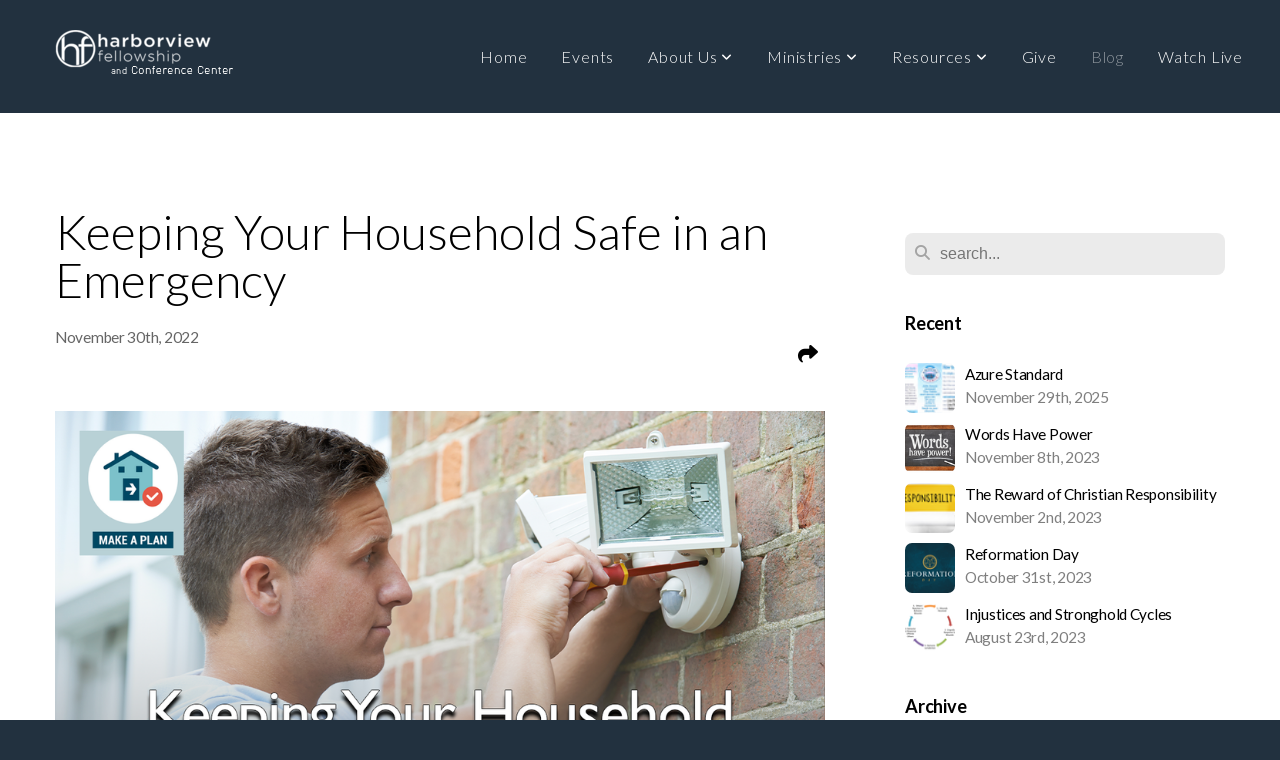

--- FILE ---
content_type: text/html; charset=UTF-8
request_url: https://harborviewfellowship.org/blog/2022/11/30/keeping-your-household-safe-in-an-emergency
body_size: 14930
content:
<!DOCTYPE html>
<html class="wf-loading">
	<head>
		<meta http-equiv="Content-Type" content="text/html; charset=utf-8" />
		<meta name="viewport" content="width=device-width, initial-scale=1.0" />
<meta name="provider" content="snappages" />
<meta http-equiv="X-UA-Compatible" content="IE=Edge"/>
    <meta name="keywords" content="Christian, church, sunday service" />
    <link rel="alternate" type="application/rss+xml" title="RSS" href="/blog/rss" />
        <meta name="description" content="A great way to think of emergency preparedness is as a three-pronged approach: home, work, and travel, all of which will have some degree of overlap. This article will focus on the home and specifically home security. Here are some ideas for you to consider in making your home as secure as possible:External lighting: One of the easiest ways to create a higher level of safety is to have excellent e..." />
        <meta name="twitter:card" value="summary">
        <meta property="og:title" content="Keeping Your Household Safe in an Emergency" />
        <meta property="og:type" content="article" />
        <meta property="og:url" content="https://harborviewfellowship.org/blog/2022/11/30/keeping-your-household-safe-in-an-emergency" />
        <meta property="og:image" content="http://storage2.snappages.site/265FHT/assets/images/9684884_1366x768_2500.png" />
        <meta property="og:image:secure_url" content="https://storage2.snappages.site/265FHT/assets/images/9684884_1366x768_2500.png" />
        <meta property="og:site_name" content="Harborview Fellowship Church and Conference Center" />
        <meta property="og:description" content="A great way to think of emergency preparedness is as a three-pronged approach: home, work, and travel, all of which will have some degree of overlap. This article will focus on the home and specifically home security. Here are some ideas for you to consider in making your home as secure as possible:External lighting: One of the easiest ways to create a higher level of safety is to have excellent e..." />
    <link rel="shortcut icon" href="https://storage2.snappages.site/265FHT/assets/favicon.png">
<link rel="canonical" href="https://harborviewfellowship.org/blog/2022/11/30/keeping-your-household-safe-in-an-emergency" />
<title>Keeping Your Household Safe in an Emergency | Harborview Fellowship Church and Conference Center</title>
    <script defer src="https://ajax.googleapis.com/ajax/libs/jquery/2.1.3/jquery.min.js"></script>
<script>
	var wid=23184, pid=268152, ptype='blog', tid=27934, custom_fonts = "Lato:100,100italic,300,300italic,regular,italic,700,700italic,900,900italic|Play:regular,700|Playfair Display:regular,italic,700,700italic,900,900italic&display=swap";var page_type="blog-post", render_url="https://site.snappages.site";</script>
<link href="https://assets2.snappages.site/global/styles/website.min.css?v=1768428243" type="text/css" rel="stylesheet" /><script defer src="https://assets2.snappages.site/global/assets/js/website.min.js?v=1768428243" type="text/javascript"></script><script src="https://s7.addthis.com/js/300/addthis_widget.js#async=1" type="text/javascript"></script>
<link class="core-style" href="https://storage2.snappages.site/265FHT/assets/themes/27934/style1711910167.css" type="text/css" rel="stylesheet" />
<link href="https://site.snappages.site/assets/icons/fontawesome/webfonts/fa-brands-400.woff2" rel="preload" as="font" type="font/woff2" crossorigin="anonymous"/>
<link href="https://site.snappages.site/assets/icons/fontawesome/webfonts/fa-regular-400.woff2" rel="preload" as="font" type="font/woff2" crossorigin="anonymous"/>
<link href="https://site.snappages.site/assets/icons/fontawesome/webfonts/fa-solid-900.woff2" rel="preload" as="font" type="font/woff2" crossorigin="anonymous"/>
<link href="https://site.snappages.site/assets/icons/fontawesome/css/all.min.css" rel="stylesheet"/>
<link href="https://site.snappages.site/assets/icons/fontawesome/css/all.min.css" rel="stylesheet"/>
<noscript><link href="https://site.snappages.site/assets/icons/fontawesome/css/all.min.css" rel="stylesheet" as="style"/></noscript>
<link href="https://site.snappages.site/assets/icons/fontawesome/css/v4-shims.min.css" rel="preload" as="style" onload="this.rel='stylesheet'"/>
<noscript><link href="https://site.snappages.site/assets/icons/fontawesome/css/v4-shims.min.css" rel="stylesheet" as="style"/></noscript>
<link href="https://assets2.snappages.site/global/assets/icons/pixeden/css/pe-icon-7-stroke.min.css" rel="preload" as="style" onload="this.rel='stylesheet'"/>
<noscript><link href="https://assets2.snappages.site/global/assets/icons/pixeden/css/pe-icon-7-stroke.min.css" rel="stylesheet" as="style"/></noscript>
<link href="https://assets2.snappages.site/global/assets/icons/typicons/typicons.min.css" rel="preload" as="style" onload="this.rel='stylesheet'"/>
<noscript><link href="https://assets2.snappages.site/global/assets/icons/typicons/typicons.min.css" rel="preload" as="stylesheet"/></noscript>
<link href="https://use.typekit.net/hqk1yln.css" rel="stylesheet" />

<!-- Global site tag (gtag.js) - Google Analytics -->
<script async src="https://www.googletagmanager.com/gtag/js?id=UA-165008843-1"></script>
<script>
window.dataLayer = window.dataLayer || [];
function gtag(){dataLayer.push(arguments);}
gtag('js', new Date());
gtag('config', 'UA-165008843-1');
</script><!-- Facebook Pixel Code -->
<script>
!function(f,b,e,v,n,t,s)
{if(f.fbq)return;n=f.fbq=function(){n.callMethod?
n.callMethod.apply(n,arguments):n.queue.push(arguments)};
if(!f._fbq)f._fbq=n;n.push=n;n.loaded=!0;n.version='2.0';
n.queue=[];t=b.createElement(e);t.async=!0;
t.src=v;s=b.getElementsByTagName(e)[0];
s.parentNode.insertBefore(t,s)}(window, document,'script',
'https://connect.facebook.net/en_US/fbevents.js');
fbq('init', '353547139245742');
fbq('track', 'PageView');
</script><noscript><img height="1" width="1" style="display:none" src="https://www.facebook.com/tr?id=353547139245742&amp;ev=PageView&amp;noscript=1"></noscript><!-- End Facebook Pixel Code -->
<svg xmlns="https://www.w3.org/2000/svg" style="display:none;">
    <symbol id="sp-icon-amazon" viewBox="0 0 50 50">
        <g fill-rule="nonzero">
          <path id="Shape" d="M0.0909090909,38.8 C0.242409091,38.53335 0.484818182,38.51665 0.818181818,38.75 C8.39390909,43.58335 16.6363636,46 25.5454545,46 C31.4848182,46 37.3484545,44.78335 43.1363636,42.35 C43.2878636,42.28335 43.5075455,42.18335 43.7954545,42.05 C44.0833182,41.91665 44.2878636,41.81665 44.4090909,41.75 C44.8636364,41.55 45.2196818,41.65 45.4772727,42.05 C45.7348182,42.45 45.6515,42.81665 45.2272727,43.15 C44.6818182,43.58335 43.9848182,44.08335 43.1363636,44.65 C40.5302727,46.35 37.6211818,47.66665 34.4090909,48.6 C31.1969545,49.53335 28.0605909,50 25,50 C20.2727273,50 15.803,49.09165 11.5909091,47.275 C7.37877273,45.45835 3.60604545,42.9 0.272727273,39.6 C0.0909090909,39.43335 0,39.26665 0,39.1 C0,39 0.0302727273,38.9 0.0909090909,38.8 Z M13.7727273,24.55 C13.7727273,22.25 14.2878636,20.28335 15.3181818,18.65 C16.3484545,17.01665 17.7575455,15.78335 19.5454545,14.95 C21.1818182,14.18335 23.1969545,13.63335 25.5909091,13.3 C26.4090909,13.2 27.7424091,13.06665 29.5909091,12.9 L29.5909091,12.05 C29.5909091,9.91665 29.3787727,8.48335 28.9545455,7.75 C28.3181818,6.75 27.3181818,6.25 25.9545455,6.25 L25.5909091,6.25 C24.5909091,6.35 23.7272727,6.7 23,7.3 C22.2727273,7.9 21.803,8.73335 21.5909091,9.8 C21.4696818,10.46665 21.1666364,10.85 20.6818182,10.95 L15.4545455,10.25 C14.9393636,10.11665 14.6818182,9.81665 14.6818182,9.35 C14.6818182,9.25 14.6969545,9.13335 14.7272727,9 C15.2424091,6.03335 16.5075455,3.83335 18.5227273,2.4 C20.5378636,0.96665 22.8939091,0.16665 25.5909091,0 L26.7272727,0 C30.1818182,0 32.8787727,0.98335 34.8181818,2.95 C35.1223778,3.2848521 35.4034595,3.64418094 35.6590909,4.025 C35.9166364,4.40835 36.1211818,4.75 36.2727273,5.05 C36.4242273,5.35 36.5605909,5.78335 36.6818182,6.35 C36.803,6.91665 36.8939091,7.30835 36.9545455,7.525 C37.0151364,7.74165 37.0605909,8.20835 37.0909091,8.925 C37.1211818,9.64165 37.1363636,10.06665 37.1363636,10.2 L37.1363636,22.3 C37.1363636,23.16665 37.25,23.95835 37.4772727,24.675 C37.7045455,25.39165 37.9242273,25.90835 38.1363636,26.225 C38.3484545,26.54165 38.6969545,27.05 39.1818182,27.75 C39.3636364,28.05 39.4545455,28.31665 39.4545455,28.55 C39.4545455,28.81665 39.3333182,29.05 39.0909091,29.25 C36.5757273,31.65 35.2120909,32.95 35,33.15 C34.6363636,33.45 34.1969545,33.48335 33.6818182,33.25 C33.2575455,32.85 32.8863636,32.46665 32.5681818,32.1 C32.25,31.73335 32.0227273,31.46665 31.8863636,31.3 C31.75,31.13335 31.5302727,30.80835 31.2272727,30.325 C30.9242273,29.84165 30.7120909,29.51665 30.5909091,29.35 C28.8939091,31.38335 27.2272727,32.65 25.5909091,33.15 C24.5605909,33.48335 23.2878636,33.65 21.7727273,33.65 C19.4393636,33.65 17.5227273,32.85835 16.0227273,31.275 C14.5227273,29.69165 13.7727273,27.45 13.7727273,24.55 Z M21.5909091,23.55 C21.5909091,24.85 21.8863636,25.89165 22.4772727,26.675 C23.0681818,27.45835 23.8636364,27.85 24.8636364,27.85 C24.9545455,27.85 25.0833182,27.83335 25.25,27.8 C25.4166364,27.76665 25.5302727,27.75 25.5909091,27.75 C26.8636364,27.38335 27.8484545,26.48335 28.5454545,25.05 C28.8787727,24.41665 29.1287727,23.725 29.2954545,22.975 C29.4620909,22.225 29.553,21.61665 29.5681818,21.15 C29.5833182,20.68335 29.5909091,19.91665 29.5909091,18.85 L29.5909091,17.6 C27.8333182,17.6 26.5,17.73335 25.5909091,18 C22.9242273,18.83335 21.5909091,20.68335 21.5909091,23.55 Z M40.6818182,39.65 C40.7424091,39.51665 40.8333182,39.38335 40.9545455,39.25 C41.7120909,38.68335 42.4393636,38.3 43.1363636,38.1 C44.2878636,37.76665 45.4090909,37.58335 46.5,37.55 C46.803,37.51665 47.0909091,37.53335 47.3636364,37.6 C48.7272727,37.73335 49.5454545,37.98335 49.8181818,38.35 C49.9393636,38.55 50,38.85 50,39.25 L50,39.6 C50,40.76665 49.7120909,42.14165 49.1363636,43.725 C48.5605909,45.30835 47.7575455,46.58335 46.7272727,47.55 C46.5757273,47.68335 46.4393636,47.75 46.3181818,47.75 C46.2575455,47.75 46.1969545,47.73335 46.1363636,47.7 C45.9545455,47.6 45.9090909,47.41665 46,47.15 C47.1211818,44.25 47.6818182,42.23335 47.6818182,41.1 C47.6818182,40.73335 47.6211818,40.46665 47.5,40.3 C47.1969545,39.9 46.3484545,39.7 44.9545455,39.7 C44.4393636,39.7 43.8333182,39.73335 43.1363636,39.8 C42.3787727,39.9 41.6818182,40 41.0454545,40.1 C40.8636364,40.1 40.7424091,40.06665 40.6818182,40 C40.6211818,39.93335 40.6060455,39.86665 40.6363636,39.8 C40.6363636,39.76665 40.6515,39.71665 40.6818182,39.65 Z"/>
        </g>
    </symbol>
    <symbol id="sp-icon-roku" viewBox="0 0 50 50">
        <g>
          <path id="Combined-Shape" d="M8,0 L42,0 C46.418278,-8.11624501e-16 50,3.581722 50,8 L50,42 C50,46.418278 46.418278,50 42,50 L8,50 C3.581722,50 5.41083001e-16,46.418278 0,42 L0,8 C-5.41083001e-16,3.581722 3.581722,8.11624501e-16 8,0 Z M9.94591393,22.6758056 C9.94591393,23.9554559 8.93797503,25.0040346 7.705466,25.0040346 L6.5944023,25.0040346 L6.5944023,20.3268077 L7.705466,20.3268077 C8.93797503,20.3268077 9.94591393,21.3746529 9.94591393,22.6758056 Z M15,32 L11.1980679,26.5137477 C12.6117075,25.6540149 13.5405811,24.2489259 13.5405811,22.6758056 C13.5405811,20.0964239 11.1176341,18 8.14917631,18 L3,18 L3,31.9899135 L6.5944023,31.9899135 L6.5944023,27.3332264 L7.6834372,27.3332264 L10.9214498,32 L15,32 Z M19.4209982,23.6089545 C20.3760082,23.6089545 21.1686305,24.9005713 21.1686305,26.4995139 C21.1686305,28.098368 20.3760082,29.3917084 19.4209982,29.3917084 C18.4876486,29.3917084 17.6937241,28.0984122 17.6937241,26.4995139 C17.6937241,24.9006155 18.4876486,23.6089545 19.4209982,23.6089545 Z M24.8610089,26.4995139 C24.8610089,23.4472925 22.4211995,21 19.4209982,21 C16.4217953,21 14,23.4472925 14,26.4995139 C14,29.5540333 16.4217953,32 19.4209982,32 C22.4211995,32 24.8610089,29.5540333 24.8610089,26.4995139 Z M33.154894,21.2236663 L29.0835675,25.3681007 L29.0835675,21.2099662 L25.549974,21.2099662 L25.549974,31.7778363 L29.0835675,31.7778363 L29.0835675,27.4910969 L33.3340371,31.7778363 L37.7816639,31.7778363 L32.3803293,26.2779246 L36.8541742,21.7246949 L36.8541742,27.9961029 C36.8541742,30.0783079 38.0840844,31.9999116 41.1813884,31.9999116 C42.6517766,31.9999116 44.001101,31.1508546 44.6569026,30.3826285 L46.24575,31.7777921 L47,31.7777921 L47,21.2236663 L43.4663631,21.2236663 L43.4663631,28.056914 C43.0684459,28.7640196 42.5140009,29.2086122 41.657092,29.2086122 C40.7876817,29.2086122 40.3887661,28.6838515 40.3887661,27.0054037 L40.3887661,21.2236663 L33.154894,21.2236663 Z"/>
        </g>
    </symbol>
    <symbol id="sp-icon-google-play" viewBox="0 0 50 50">
	    <g fill-rule="nonzero">
	      <path id="top" d="M7.60285132,19.9078411 C12.5081466,14.9434827 20.3874745,6.92617108 24.6425662,2.55295316 L27.0855397,0.0509164969 L30.6904277,3.63645621 C32.6802444,5.62627291 34.2953157,7.30040733 34.2953157,7.35947047 C34.2953157,7.55651731 3.60386965,24.6751527 3.2296334,24.6751527 C3.01272912,24.6751527 4.70723014,22.8431772 7.60285132,19.9078411 Z" transform="matrix(1 0 0 -1 0 24.726)"/>
	            <path id="Shape" d="M0.767311609,49.8798639 C0.5901222,49.6828171 0.353869654,49.2693751 0.235234216,48.9735503 C0.0773930754,48.5794566 0.0183299389,41.3498232 0.0183299389,25.6690696 C0.0183299389,0.749517674 -0.0407331976,2.04992501 1.20010183,1.16295963 L1.83044807,0.709802806 L13.9256619,12.8050167 L26.0213849,24.9012488 L22.9088595,28.05298 C21.1950102,29.7866867 15.5804481,35.4796602 10.4394094,40.7194769 C1.61405295,49.6833262 1.06262729,50.2148945 0.767311609,49.8798639 Z" transform="matrix(1 0 0 -1 0 50.66)"/>
	            <path id="Shape" d="M32.1283096,28.868403 L28.287169,25.0272624 L31.5376782,21.7375476 C33.3304481,19.9249203 34.8864562,18.408627 34.9852342,18.3689121 C35.2214868,18.309849 45.0320774,23.6876494 45.5442974,24.1601545 C45.7413442,24.3373439 45.9974542,24.7711525 46.1155804,25.1453887 C46.450611,26.1499712 45.938391,27.0364274 44.5595723,27.8638205 C43.5748473,28.454961 37.3691446,31.9417227 36.3447047,32.4732909 C35.9893075,32.6703378 35.5560081,32.2961015 32.1283096,28.868403 Z" transform="matrix(1 0 0 -1 0 50.884)"/>
	            <path id="bottom" d="M16.1323829,37.9725051 C10.0850305,31.9643585 5.19959267,27.0392057 5.27851324,27.0392057 C5.33757637,27.0392057 5.84979633,27.2953157 6.401222,27.6104888 C7.48472505,28.2016293 28.8783096,39.9419552 31.3406314,41.2815682 C33.9210794,42.660387 34.0198574,42.1680244 30.4541752,45.7535642 C28.7204684,47.4872709 27.2627291,48.9052953 27.203666,48.9052953 C27.1446029,48.885947 22.160387,43.9806517 16.1323829,37.9725051 Z" transform="matrix(1 0 0 -1 0 75.945)"/>
	    </g>
    </symbol>
    <symbol id="sp-icon-apple" viewBox="0 0 50 50">
	    <g fill-rule="nonzero">
	      <path id="Shape" d="M33.9574406,26.5634279 C34.0276124,34.1300976 40.5866722,36.6480651 40.6593407,36.6801167 C40.6038808,36.8576056 39.6113106,40.2683744 37.2037125,43.7914576 C35.1223643,46.8374278 32.9623738,49.8720595 29.5596196,49.9349127 C26.2160702,49.9966052 25.1409344,47.9496797 21.3183084,47.9496797 C17.4968415,47.9496797 16.3023155,49.8721487 13.1372718,49.9966945 C9.85274871,50.1212403 7.35152871,46.7030612 5.25306112,43.668251 C0.964911488,37.4606036 -2.31212183,26.1269374 2.08810657,18.476523 C4.27404374,14.6772963 8.18048359,12.2714647 12.420574,12.2097721 C15.6458924,12.1481688 18.6901193,14.3824933 20.6618852,14.3824933 C22.6324029,14.3824933 26.3318047,11.6955185 30.2209468,12.0901367 C31.8490759,12.1579896 36.4193394,12.748667 39.353895,17.0498265 C39.1174329,17.1966031 33.9007325,20.2374843 33.9574406,26.5634279 M27.6736291,7.98325071 C29.4174035,5.86972218 30.5910653,2.92749548 30.2708784,0 C27.7573538,0.101154388 24.7179418,1.67712725 22.9150518,3.78949514 C21.2993165,5.66009243 19.8842887,8.65410161 20.2660876,11.5236543 C23.0677001,11.7406943 25.9297656,10.0981184 27.6736291,7.98325071"/>
	    </g>
    </symbol>
    <symbol id="sp-icon-windows" viewBox="0 0 50 50">
	    <g fill-rule="nonzero">
	      <path id="Shape" d="M0,7.0733463 L20.3540856,4.30155642 L20.3628405,23.9346304 L0.0184824903,24.0503891 L0,7.07354086 L0,7.0733463 Z M20.344358,26.1964981 L20.3599222,45.8466926 L0.0157587549,43.0496109 L0.0145914397,26.064786 L20.3441634,26.1964981 L20.344358,26.1964981 Z M22.8116732,3.93871595 L49.7992218,0 L49.7992218,23.6848249 L22.8116732,23.8988327 L22.8116732,3.93891051 L22.8116732,3.93871595 Z M49.8054475,26.381323 L49.7990272,49.9593385 L22.8114786,46.1503891 L22.7737354,26.3371595 L49.8054475,26.381323 Z"/>
	    </g>
    </symbol>
</svg>

	</head>
	<body>
		<div id="sp-wrapper">
			<header id="sp-header">
				<div id="sp-bar"><div id="sp-bar-text"><span></span></div><div id="sp-bar-social" class="sp-social-holder" data-style="icons" data-shape="circle"><a class="facebook" href="" target="_blank" data-type="facebook"><i class="fa fa-fw fa-facebook"></i></a><a class="twitter" href="" target="_blank" data-type="twitter"><i class="fa fa-fw fa-twitter"></i></a><a class="pinterest" href="" target="_blank" data-type="pinterest"><i class="fa fa-fw fa-pinterest"></i></a><a class="instagram" href="" target="_blank" data-type="instagram"><i class="fa fa-fw fa-instagram"></i></a></div></div>
				<div id="sp-logo"><a href="/home" target="_self"><img src="https://storage2.snappages.site/265FHT/assets/images/8339922_232x50_500.png" width="232px"/></a></div>
				<div id="sp-nav"><nav id="sp-nav-links"><ul><li style="z-index:1250;" id="nav_home" data-type="basic"><a href="/" target="_self"><span></span>Home</a></li><li style="z-index:1249;" id="nav_events" data-type="basic"><a href="/events" target="_self"><span></span>Events</a></li><li style="z-index:1248;" id="nav_about" data-type="folder"><a href="/about" target="_self"><span></span>About Us&nbsp;<i class="fa fa-angle-down" style="font-size:12px;vertical-align:10%;"></i></a><ul class="sp-second-nav"><li id="nav_gatherings"><a href="/gatherings" target="_self"><span></span>Gatherings</a></li><li id="nav_mission-statement"><a href="/mission-statement" target="_self"><span></span>Mission Statement</a></li><li id="nav_affirmation-of-faith"><a href="/affirmation-of-faith" target="_self"><span></span>Affirmation of Faith</a></li><li id="nav_staff"><a href="/staff" target="_self"><span></span>Staff</a></li><li id="nav_elders"><a href="/elders" target="_self"><span></span>Elders</a></li><li id="nav_contact"><a href="/contact" target="_self"><span></span>Contact</a></li></ul></li><li style="z-index:1247;" id="nav_connect" data-type="folder"><a href="/connect" target="_self"><span></span>Ministries&nbsp;<i class="fa fa-angle-down" style="font-size:12px;vertical-align:10%;"></i></a><ul class="sp-second-nav"><li id="nav_kids"><a href="/kids" target="_self"><span></span>Kid's Ministry</a></li><li id="nav_youth-ministry"><a href="/youth-ministry" target="_self"><span></span>Youth Ministry</a></li><li id="nav_re-gen-young-adults-ministry"><a href="/re-gen-young-adults-ministry" target="_self"><span></span>Re-Gen Young Adults Ministry</a></li><li id="nav_women-s-ministry"><a href="/women-s-ministry" target="_self"><span></span>Women's Ministry</a></li><li id="nav_men-s-ministry"><a href="/men-s-ministry" target="_self"><span></span>Men's Ministry</a></li><li id="nav_small-groups"><a href="/small-groups" target="_self"><span></span>Small Groups</a></li><li id="nav_prayer"><a href="/prayer" target="_self"><span></span>Prayer</a></li><li id="nav_worship-n-tech"><a href="/worship-n-tech" target="_self"><span></span>Worship and Tech</a></li><li id="nav_classical-conversations"><a href="/classical-conversations" target="_self"><span></span>Classical Conversations</a></li><li id="nav_school-of-the-arts"><a href="/school-of-the-arts" target="_self"><span></span>School of the Arts</a></li><li id="nav_lovefirst"><a href="/lovefirst" target="_self"><span></span>Love First</a></li><li id="nav_biblical-citizen"><a href="/biblical-citizen" target="_self"><span></span>Biblical Citizenship Ministry</a></li></ul></li><li style="z-index:1246;" id="nav_resources" data-type="folder"><a href="/resources" target="_self"><span></span>Resources&nbsp;<i class="fa fa-angle-down" style="font-size:12px;vertical-align:10%;"></i></a><ul class="sp-second-nav"><li id="nav_living-set-free"><a href="/living-set-free" target="_self"><span></span>Living Set Free</a></li><li id="nav_video-library"><a href="/video-library" target="_self"><span></span>Video Library</a></li><li id="nav_press"><a href="/press" target="_self"><span></span>PRESS</a></li><li id="nav_neighborhoods"><a href="/neighborhoods" target="_self"><span></span>Neighborhood</a></li><li id="nav_One Washington"><a href="https://onewashington.com" target="_blank"><span></span>One Washington</a></li><li id="nav_preparedness"><a href="/preparedness" target="_self"><span></span>Preparedness</a></li><li id="nav_to-the-point"><a href="/to-the-point" target="_self"><span></span>To The Point</a></li></ul></li><li style="z-index:1245;" id="nav_give" data-type="basic"><a href="/give" target="_self"><span></span>Give</a></li><li style="z-index:1251" id="nav_blog" class="selected" data-type="blog"><a href="/blog" target="_self"><span></span>Blog</a></li><li style="z-index:1243;" id="nav_watch-live" data-type="basic"><a href="/watch-live" target="_self"><span></span>Watch Live</a></li></ul></nav></div><div id="sp-nav-button"></div>
			</header>
			<main id="sp-content">
				<section class="sp-section sp-scheme-0" data-index="22" data-scheme="0"><div class="sp-section-slide"  data-label="Main" ><div class="sp-section-content" ><div class="sp-grid sp-col sp-col-24"><div class="sp-row"><div class="sp-col sp-col-16"><div class="sp-block sp-heading-block " data-type="heading" data-id="0" style=""><div class="sp-block-content"  style=""><span class='h1' ><h1 >Keeping Your Household Safe in an Emergency</h1></span></div></div><div class="sp-row"><div class="sp-col sp-col-8"><div class="sp-block sp-blog_post_author-block " data-type="blog_post_author" data-id="1" style=""><div class="sp-block-content"  style=""><div class="sp-author-info">November 30th, 2022<br></div></div></div></div><div class="sp-col sp-col-8"><div class="sp-block sp-share-block " data-type="share" data-id="2" style="text-align:right;padding-top:25px;padding-bottom:25px;"><div class="sp-block-content"  style=""><div class="sp-share-holder"><a class="sp-share-button" id="copy-url-button" title="Copy to Clipboard"><span><i class="fa fa-share fa-fw"></i></span></a></div><script>
							document.querySelector('#copy-url-button').addEventListener('click', () => {
								window.navigator.clipboard.writeText(window.location.href).then(() => alert('Blog post URL copied to clipboard!'));
							});
						</script></div></div></div></div><div class="sp-block sp-image-block " data-type="image" data-id="3" style="text-align:start;"><div class="sp-block-content"  style=""><div class="sp-image-holder" style="background-image:url(https://storage2.snappages.site/265FHT/assets/images/9684884_1366x768_500.png);"  data-source="265FHT/assets/images/9684884_1366x768_2500.png" data-fill="true"><img src="https://storage2.snappages.site/265FHT/assets/images/9684884_1366x768_500.png" class="fill" alt="" /><div class="sp-image-title"></div><div class="sp-image-caption"></div></div></div></div><div class="sp-block sp-text-block " data-type="text" data-id="4" style=""><div class="sp-block-content"  style="">A great way to think of emergency preparedness is as a three-pronged approach: home, work, and travel, all of which will have some degree of overlap. This article will focus on the home and specifically home security. Here are some ideas for you to consider in making your home as secure as possible:<br><br><ol><li><b>External lighting:</b> One of the easiest ways to create a higher level of safety is to have excellent exterior illumination. Most existing light fixtures can be modified or replaced to add a motion-activated element to optimize existing lighting.<br><br>Adding solar-powered lights at the end of driveways or other darker areas of the yard is an easy and affordable way to shed light on more poorly lit areas. Consider having several areas of solar-powered lighting if you do not have a generator to power the regular lighting if the electricity is out.<br><br></li><li><b>Security systems:</b> Having and maintaining a security system is another good deterrent in keeping unwanted guests away. Often these systems are designed to contact emergency services on your behalf in the event of an emergency, be it fire or intruder. Security doorbells are very popular as well, which often feature a video element.<br><br></li><li><b>Keeping doors and windows locked:</b> Although this seems obvious, it is very easy to get lulled into a false sense of security. Locking doors and windows is the simplest way of increasing our level of safety. Consider adding additional locking bars or mechanisms to windows that are hidden away from view.<br><br>Replace the short screws in your door striker plate with longer, three-inch screws to make your door harder to force open. Perhaps you have basement windows that could benefit from having grates or decorative bars installed (obviously they will need to be able to open from the inside).<br><br>Utilizing your existing locks and deadbolts will go a long way in increasing your level of security.<br><br></li><li><b>Have a plan:&nbsp;</b>Prior, proper planning . . . <a href="https://harborviewfellowship.org/blog/2022/11/15/your-emergency-communication-plan" rel="" target="_self">Having a plan</a> is foundational to your levels of security; practicing that plan is equally as important. Have family discussions; have regular drills. What are our immediate steps if there is an emergency? Practice for all possible scenarios—fire, earthquake, Lehar, flood, or even intruder drills.<br><br>If evacuation is required, do you have a meeting place picked out? Which room in your home is the safest sheltering in place? Practicing these potential scenarios will create a “muscle memory” that will help propel you during the higher stress of an actual emergency.<br><br></li><li><b>Personal protection:</b> Should you choose to utilize a force multiplier, firearm, knife, sword, ninja stars, or pepper spray, here are a couple of thoughts. Firstly, train, train, and then train again. This cannot be emphasized enough. If your plan includes a weapon of any sort, then you must train to a high level of efficiency before this item is included as a part of your planning.<br><br>As a 2nd Amendment advocate, this writer believes in the constitutional right to bear arms; however, the ability and skill to practice that right are not inherited, as the right itself is. We must build our skills to be able to exercise that right.<br><br>And secondly, storage. Any item we deem to be of value to our personal security must be stored in a safe, practical, and intelligent manner. Safes, lockboxes, etc. should always be utilized to ensure that only the right person at the right time can access your force multiplier of choice.&nbsp;</li></ol><br>Finally, remember to make the weapon of prayer your first response, not your last resort. The Lord is your protector, ultimately, and any steps you take in that role should be under His authority and subject to His direction. He is with you!<br>&nbsp;<br><i>“So do not fear, for I am with you; do not be dismayed, for I am your God. I will strengthen you and help you; I will uphold you with my righteous right hand.”</i> (Isaiah 41:10)<br><br>Next week’s topic: First Aid and Medicines<br><br>Blessings,<br><br>HF Preparedness Leadership Team<br><br><b>Action Steps:</b><br>&nbsp;<ul><li>I have assessed my property and noted any areas of vulnerability.</li><li>I have ensured there is working outdoor lighting around my house as needed, and have a back-up plan for if the power is out.</li><li>If I have a security system or smart doorbell, I will make sure it is working and in order.</li><li>Our family is alert to keeping doors and windows locked.</li><li>We have an emergency plan in place and have practiced it.</li><li>Any force multiplier/personal protection devices are properly stored, and anyone using them has been properly trained.</li></ul><br>NOTE: If you’re on the Telegram messaging app, please join our channel, “Consider the Ant,” with even more preparedness-related tips, information, insights, and news stories. <a href="https://t.me/ConsiderTheAnt" rel="noopener noreferrer" target="_blank">https://t.me/ConsiderTheAnt</a></div></div><div class="sp-block sp-spacer-block " data-type="spacer" data-id="5" style=""><div class="sp-block-content"  style=""><div class="spacer-holder" data-height="50" style="height:50px;"></div></div></div><div class="sp-block sp-blog_post_categories-block " data-type="blog_post_categories" data-id="6" style=""><div class="sp-block-content"  style=""><i class="fa fa-folder-open fa-fw"></i> <b>Posted in</b> <a class="sp-post-category-link" href="/blog/category/preparedness">Preparedness</a><br></div></div><div class="sp-block sp-spacer-block " data-type="spacer" data-id="7" style=""><div class="sp-block-content"  style=""><div class="spacer-holder" data-height="20" style="height:20px;"></div></div></div><div class="sp-block sp-divider-block " data-type="divider" data-id="8" style=""><div class="sp-block-content"  style=""><div class="sp-divider-holder"></div></div></div><div class="sp-block sp-spacer-block " data-type="spacer" data-id="9" style=""><div class="sp-block-content"  style=""><div class="spacer-holder" data-height="20" style="height:20px;"></div></div></div></div><div class="sp-col sp-col-1"></div><div class="sp-col sp-col-7"><div class="sp-block sp-spacer-block  sp-hide-desktop sp-hide-tablet" data-type="spacer" data-id="10" style=""><div class="sp-block-content"  style=""><div class="spacer-holder" data-height="20" style="height:20px;"></div></div></div><div class="sp-block sp-divider-block  sp-hide-desktop sp-hide-tablet" data-type="divider" data-id="11" style=""><div class="sp-block-content"  style=""><div class="sp-divider-holder"></div></div></div><div class="sp-block sp-spacer-block  sp-hide-desktop sp-hide-tablet" data-type="spacer" data-id="12" style=""><div class="sp-block-content"  style=""><div class="spacer-holder" data-height="20" style="height:20px;"></div></div></div><div class="sp-block sp-search-block " data-type="search" data-id="13" style=""><div class="sp-block-content"  style=""><div class="sp-search-holder" data-target="all">
            <div class="sp-fieldset" data-type="search">
              <div class="sp-field-wrapper"><input type="text" class="sp-field icon" placeholder="search..."/></div>
              <i class="fa fa-search"></i>
            </div>
          </div></div></div><div class="sp-block sp-heading-block " data-type="heading" data-id="14" style=""><div class="sp-block-content"  style=""><span class='h3' ><h3 ><b>Recent</b></h3></span></div></div><div class="sp-block sp-posts-block " data-type="posts" data-id="15" style=""><div class="sp-block-content"  style=""><div class="sp-posts-holder"  data-style="simple" data-display="5" data-source="published"><a class="sp-post-item clear-fix" href="/blog/2025/11/29/azure-standard" data-url="/blog/2025/11/29/azure-standard"><div class="sp-post-item-thumb" style="background-image:URL(https://storage2.snappages.site/265FHT/assets/images/22129432_764x300_100.png);"></div><div class="sp-post-item-details">
									<div class="sp-post-item-title">Azure Standard</div>
									<div class="sp-post-item-date">November 29th, 2025</div>
								</div>
								<div class="sp-divider-border"></div>
							</a><a class="sp-post-item clear-fix" href="/blog/2023/11/08/words-have-power" data-url="/blog/2023/11/08/words-have-power"><div class="sp-post-item-thumb" style="background-image:URL(https://storage2.snappages.site/265FHT/assets/images/13335883_2000x1421_100.png);"></div><div class="sp-post-item-details">
									<div class="sp-post-item-title">Words Have Power</div>
									<div class="sp-post-item-date">November 8th, 2023</div>
								</div>
								<div class="sp-divider-border"></div>
							</a><a class="sp-post-item clear-fix" href="/blog/2023/11/02/the-reward-of-christian-responsibility" data-url="/blog/2023/11/02/the-reward-of-christian-responsibility"><div class="sp-post-item-thumb" style="background-image:URL(https://storage2.snappages.site/265FHT/assets/images/13273543_1400x600_100.png);"></div><div class="sp-post-item-details">
									<div class="sp-post-item-title">The Reward of Christian Responsibility</div>
									<div class="sp-post-item-date">November 2nd, 2023</div>
								</div>
								<div class="sp-divider-border"></div>
							</a><a class="sp-post-item clear-fix" href="/blog/2023/10/31/reformation-day" data-url="/blog/2023/10/31/reformation-day"><div class="sp-post-item-thumb" style="background-image:URL(https://storage2.snappages.site/265FHT/assets/images/13242764_3840x2160_100.png);"></div><div class="sp-post-item-details">
									<div class="sp-post-item-title">Reformation Day</div>
									<div class="sp-post-item-date">October 31st, 2023</div>
								</div>
								<div class="sp-divider-border"></div>
							</a><a class="sp-post-item clear-fix" href="/blog/2023/08/23/injustices-and-stronghold-cycles" data-url="/blog/2023/08/23/injustices-and-stronghold-cycles"><div class="sp-post-item-thumb" style="background-image:URL(https://storage2.snappages.site/265FHT/assets/images/12490522_931x495_100.png);"></div><div class="sp-post-item-details">
									<div class="sp-post-item-title">Injustices and Stronghold Cycles</div>
									<div class="sp-post-item-date">August 23rd, 2023</div>
								</div>
								<div class="sp-divider-border"></div>
							</a></div></div></div><div class="sp-block sp-heading-block " data-type="heading" data-id="16" style=""><div class="sp-block-content"  style=""><span class='h3' ><h3 ><b>Archive</b></h3></span></div></div><div class="sp-block sp-archive-block " data-type="archive" data-id="17" style=""><div class="sp-block-content"  style=""><div class="sp-archive-holder"><div class="sp-archive-item closed"><i class="fa fa-angle-right fw"></i>&nbsp;2025<div class="sp-archive-content"><div class="sp-archive-item closed"><i class="fa fa-angle-right fw"></i>&nbsp;November<div class="sp-archive-content"><a href='/blog/2025/11/29/azure-standard'>Azure Standard</a></div></div></div></div><div class="sp-archive-item closed"><i class="fa fa-angle-right fw"></i>&nbsp;2023<div class="sp-archive-content"><div class="sp-archive-item closed"><i class="fa fa-angle-right fw"></i>&nbsp;July<div class="sp-archive-content"><a href='/blog/2023/07/19/god-s-love-foundational-to-life'>God's Love - Foundational to Life</a></div></div><div class="sp-archive-item closed"><i class="fa fa-angle-right fw"></i>&nbsp;August<div class="sp-archive-content"><a href='/blog/2023/08/23/injustices-and-stronghold-cycles'>Injustices and Stronghold Cycles</a></div></div><div class="sp-archive-item closed"><i class="fa fa-angle-right fw"></i>&nbsp;October<div class="sp-archive-content"><a href='/blog/2023/10/31/reformation-day'>Reformation Day</a></div></div><div class="sp-archive-item closed"><i class="fa fa-angle-right fw"></i>&nbsp;November<div class="sp-archive-content"><a href='/blog/2023/11/02/the-reward-of-christian-responsibility'>The Reward of Christian Responsibility</a><a href='/blog/2023/11/08/words-have-power'>Words Have Power</a></div></div></div></div><div class="sp-archive-item closed"><i class="fa fa-angle-right fw"></i>&nbsp;2022<div class="sp-archive-content"><div class="sp-archive-item closed"><i class="fa fa-angle-right fw"></i>&nbsp;January<div class="sp-archive-content"><a href='/blog/2022/01/10/meet-the-staff'>Meet the Staff</a><a href='/blog/2022/01/11/freedom-intensive-winter-2022'>Freedom Intensive Winter 2022</a><a href='/blog/2022/01/27/youth-group-indoor-bowling'>Youth Group Indoor Bowling</a></div></div><div class="sp-archive-item closed"><i class="fa fa-angle-right fw"></i>&nbsp;March<div class="sp-archive-content"><a href='/blog/2022/03/31/the-edge-2022-summer-retreat'>The Edge 2022 Summer Retreat</a></div></div><div class="sp-archive-item closed"><i class="fa fa-angle-right fw"></i>&nbsp;May<div class="sp-archive-content"><a href='/blog/2022/05/11/mighty-to-save'>Mighty to Save</a></div></div><div class="sp-archive-item closed"><i class="fa fa-angle-right fw"></i>&nbsp;August<div class="sp-archive-content"><a href='/blog/2022/08/07/sock-and-food-drive'>Sock and Food Drive</a><a href='/blog/2022/08/07/bible-study-series'>Bible Study Series</a></div></div><div class="sp-archive-item closed"><i class="fa fa-angle-right fw"></i>&nbsp;September<div class="sp-archive-content"><a href='/blog/2022/09/12/drew-berryessa-series'>Drew Berryessa Series</a></div></div><div class="sp-archive-item closed"><i class="fa fa-angle-right fw"></i>&nbsp;October<div class="sp-archive-content"><a href='/blog/2022/10/12/first-step-to-emergency-prep'>First Step to Emergency Prep</a><a href='/blog/2022/10/16/miracle-ranch-service-opportunity'>Miracle Ranch Service Opportunity</a><a href='/blog/2022/10/19/beginner-s-guide-to-a-basic-72-hour-preparedness-plan'>Beginner’s Guide to a Basic 72-Hour Preparedness Plan</a><a href='/blog/2022/10/26/light-and-energy-in-an-emergency'>Light and Energy in an Emergency</a></div></div><div class="sp-archive-item closed"><i class="fa fa-angle-right fw"></i>&nbsp;November<div class="sp-archive-content"><a href='/blog/2022/11/02/building-your-emergency-food-supply'>Building Your Emergency Food Supply</a><a href='/blog/2022/11/09/emergency-water-storage'>Emergency Water Storage</a><a href='/blog/2022/11/15/your-emergency-communication-plan'>Your Emergency Communication Plan</a><a href='/blog/2022/11/23/emergency-equipment'>Emergency Equipment</a><a href='/blog/2022/11/30/keeping-your-household-safe-in-an-emergency'>Keeping Your Household Safe in an Emergency</a></div></div><div class="sp-archive-item closed"><i class="fa fa-angle-right fw"></i>&nbsp;December<div class="sp-archive-content"><a href='/blog/2022/12/07/first-aid-and-medicines'>First Aid and Medicines</a><a href='/blog/2022/12/14/how-to-prepare-for-lengthy-power-outage'>How to Prepare for Lengthy Power Outage</a><a href='/blog/2022/12/21/got-kids-preparedness-for-the-whole-family'>Got Kids? Preparedness for the Whole Family</a><a href='/blog/2022/12/28/preparedness-survey'>Preparedness Survey</a></div></div></div></div><div class="sp-archive-item closed"><i class="fa fa-angle-right fw"></i>&nbsp;2021<div class="sp-archive-content"><div class="sp-archive-item closed"><i class="fa fa-angle-right fw"></i>&nbsp;January<div class="sp-archive-content"><a href='/blog/2021/01/05/living-set-free-winter-2021-feb-19th-20th'>Living Set Free Winter 2021 - Feb 19th-20th</a><a href='/blog/2021/01/06/holy-spirit-training-january-23rd'>Holy Spirit Training - January 23rd</a><a href='/blog/2021/01/11/biblical-citizenship-class-january-30th'>Biblical Citizenship Class - January 30th</a></div></div><div class="sp-archive-item closed"><i class="fa fa-angle-right fw"></i>&nbsp;February<div class="sp-archive-content"><a href='/blog/2021/02/03/women-s-bible-study-starts-feb-23rd'>Women's Bible Study - Starts Feb 23rd</a><a href='/blog/2021/02/10/the-edge-winter-retreat-starts-march-12th'>The Edge Winter Retreat - Starts March 12th</a></div></div><div class="sp-archive-item closed"><i class="fa fa-angle-right fw"></i>&nbsp;March<div class="sp-archive-content"><a href='/blog/2021/03/29/preparing-for-easter'>Preparing for Easter</a></div></div><div class="sp-archive-item closed"><i class="fa fa-angle-right fw"></i>&nbsp;April<div class="sp-archive-content"><a href='/blog/2021/04/14/summer-2021-mission-trip'>Summer 2021 Mission Trip</a></div></div><div class="sp-archive-item closed"><i class="fa fa-angle-right fw"></i>&nbsp;June<div class="sp-archive-content"><a href='/blog/2021/06/20/the-edge-summer-events'>The Edge Summer Events</a><a href='/blog/2021/06/29/summer-vbs'>Summer VBS</a></div></div><div class="sp-archive-item closed"><i class="fa fa-angle-right fw"></i>&nbsp;July<div class="sp-archive-content"><a href='/blog/2021/07/31/small-group-sign-ups'>Small Group Sign-Ups</a></div></div><div class="sp-archive-item closed"><i class="fa fa-angle-right fw"></i>&nbsp;August<div class="sp-archive-content"><a href='/blog/2021/08/25/sock-drive-august-29'>Sock Drive August 29</a></div></div><div class="sp-archive-item closed"><i class="fa fa-angle-right fw"></i>&nbsp;September<div class="sp-archive-content"><a href='/blog/2021/09/12/partnering-with-the-heartbeat-of-god'>Partnering with the Heartbeat of God</a></div></div><div class="sp-archive-item closed"><i class="fa fa-angle-right fw"></i>&nbsp;December<div class="sp-archive-content"><a href='/blog/2021/12/18/the-edge-winter-retreat-2022'>The Edge Winter Retreat 2022</a><a href='/blog/2021/12/26/snow-day-services-cancelled'>Snow Day: Services Cancelled</a></div></div></div></div><div class="sp-archive-item closed"><i class="fa fa-angle-right fw"></i>&nbsp;2020<div class="sp-archive-content"><div class="sp-archive-item closed"><i class="fa fa-angle-right fw"></i>&nbsp;March<div class="sp-archive-content"><a href='/blog/2020/03/16/virtual-edge'>Virtual Edge</a></div></div><div class="sp-archive-item closed"><i class="fa fa-angle-right fw"></i>&nbsp;June<div class="sp-archive-content"><a href='/blog/2020/06/16/hf-kids-armor-of-god'>HF Kids: Armor of God</a><a href='/blog/2020/06/28/hf-kids-resisting-temptation'>HF Kids: Resisting Temptation</a></div></div><div class="sp-archive-item closed"><i class="fa fa-angle-right fw"></i>&nbsp;August<div class="sp-archive-content"><a href='/blog/2020/08/17/women-s-bible-study-registration'>Women's Bible Study Registration</a><a href='/blog/2020/08/20/lifeway-women-simulcast'>Lifeway Women Simulcast</a><a href='/blog/2020/08/29/voting-your-faith-issue-1-your-vote-matters'>Voting Your Faith: Issue 1: Your Vote Matters</a></div></div><div class="sp-archive-item closed"><i class="fa fa-angle-right fw"></i>&nbsp;September<div class="sp-archive-content"><a href='/blog/2020/09/01/preparation-our-responsibility'>Preparation: Our Responsibility</a><a href='/blog/2020/09/03/voting-your-faith-issue-2-how-do-we-vote'>Voting Your Faith: Issue 2: How Do We Vote?</a><a href='/blog/2020/09/05/wisdom-matters-services'>Wisdom Matters Services</a><a href='/blog/2020/09/10/voting-your-faith-issue-3-for-whom-shall-i-vote'>Voting Your Faith: Issue 3: For Whom Shall I Vote?</a><a href='/blog/2020/09/11/the-edge-2020-kickoff'>The Edge 2020 Kickoff</a><a href='/blog/2020/09/12/last-minute-changes'>Last Minute Changes</a><a href='/blog/2020/09/18/love-first-food-drive'>Love First Food Drive</a><a href='/blog/2020/09/19/the-edge-opportunities'>The Edge Opportunities</a><a href='/blog/2020/09/22/new-video-series-to-the-point'>New Video Series: To The Point</a><a href='/blog/2020/09/24/the-return'>The Return</a><a href='/blog/2020/09/24/voting-your-faith-issue-4-vote-life'>Voting Your Faith: Issue 4: Vote Life</a><a href='/blog/2020/09/27/hf-kids-god-is-kind'>HF Kids: God is Kind</a></div></div><div class="sp-archive-item closed"><i class="fa fa-angle-right fw"></i>&nbsp;October<div class="sp-archive-content"><a href='/blog/2020/10/04/hf-kids-god-is-always-with-us'>HF Kids: God is Always With Us</a><a href='/blog/2020/10/05/hgv-conference-2020'>HGV Conference 2020</a><a href='/blog/2020/10/09/voting-your-faith-issue-5-resources'>Voting Your Faith: Issue 5: Resources</a><a href='/blog/2020/10/11/hf-kids-god-is-all-powerful'>HF Kids: God is All Powerful</a><a href='/blog/2020/10/17/voting-your-faith-issue-6-the-most-important-election-in-my-lifetime'>Voting Your Faith: Issue 6: The Most Important Election in My Lifetime?</a><a href='/blog/2020/10/19/hf-kids-god-is-holy'>HF Kids: God is Holy</a><a href='/blog/2020/10/25/hf-kids-god-is-all-knowing'>HF Kids: God is All Knowing</a><a href='/blog/2020/10/31/hf-kids-god-is-our-provider'>HF Kids: God is Our Provider</a><a href='/blog/2020/10/31/member-saturday-dec-5th'>Member Saturday Dec 5th</a></div></div><div class="sp-archive-item closed"><i class="fa fa-angle-right fw"></i>&nbsp;November<div class="sp-archive-content"><a href='/blog/2020/11/02/baptism-sunday-december-6th'>Baptism Sunday: December 6th</a><a href='/blog/2020/11/12/hf-kids-god-is-loving'>HF Kids: God is Loving</a><a href='/blog/2020/11/15/hf-kids-god-is-forgiving'>HF Kids: God is Forgiving</a><a href='/blog/2020/11/18/registration-living-set-free-2020'>Registration: Living Set Free 2020</a><a href='/blog/2020/11/29/hf-kids-the-promise-of-christmas'>HF Kids: The Promise of Christmas</a></div></div><div class="sp-archive-item closed"><i class="fa fa-angle-right fw"></i>&nbsp;December<div class="sp-archive-content"><a href='/blog/2020/12/08/clearing-up-the-confusion'>Clearing up the Confusion</a></div></div></div></div></div></div></div><div class="sp-block sp-heading-block " data-type="heading" data-id="18" style=""><div class="sp-block-content"  style=""><span class='h3' ><h3 ><b>Categories</b></h3></span></div></div><div class="sp-block sp-categories-block " data-type="categories" data-id="19" style=""><div class="sp-block-content"  style=""><div class='sp-category'><a href='/blog/category/churchwide'>Churchwide</a></div>
<div class='sp-category'><a href='/blog/category/edge-youth'>EDGE Youth</a></div>
<div class='sp-category'><a href='/blog/category/hf-kids'>HF Kids</a></div>
<div class='sp-category'><a href='/blog/category/men'>Men</a></div>
<div class='sp-category'><a href='/blog/category/prayer'>Prayer</a></div>
<div class='sp-category'><a href='/blog/category/preparedness'>Preparedness</a></div>
<div class='sp-category'><a href='/blog/category/salt'>Salt</a></div>
<div class='sp-category'><a href='/blog/category/women'>Women</a></div>
</div></div><div class="sp-block sp-heading-block " data-type="heading" data-id="20" style=""><div class="sp-block-content"  style=""><span class='h3' ><h3 ><b>Tags</b></h3></span></div></div><div class="sp-block sp-tags-block " data-type="tags" data-id="21" style=""><div class="sp-block-content"  style=""><div class="sp-tags"><a style="font-size: 12px" class="tag_cloud" href="/blog/tag/baptism">Baptism</a>
<a style="font-size: 12px" class="tag_cloud" href="/blog/tag/bible-study">Bible Study</a>
<a style="font-size: 12px" class="tag_cloud" href="/blog/tag/covid-19">COVID-19</a>
<a style="font-size: 12px" class="tag_cloud" href="/blog/tag/children">Children</a>
<a style="font-size: 12px" class="tag_cloud" href="/blog/tag/conference">Conference</a>
<a style="font-size: 12px" class="tag_cloud" href="/blog/tag/donation-drive">Donation Drive</a>
<a style="font-size: 12px" class="tag_cloud" href="/blog/tag/events">Events</a>
<a style="font-size: 12px" class="tag_cloud" href="/blog/tag/event">Event</a>
<a style="font-size: 12px" class="tag_cloud" href="/blog/tag/food-drive">Food Drive</a>
<a style="font-size: 12px" class="tag_cloud" href="/blog/tag/food-storage">Food Storage</a>
<a style="font-size: 12px" class="tag_cloud" href="/blog/tag/freedom-intensive">Freedom Intensive</a>
<a style="font-size: 12px" class="tag_cloud" href="/blog/tag/hearing-god-s-voice">Hearing God's Voice</a>
<a style="font-size: 12px" class="tag_cloud" href="/blog/tag/learn-about-harborview">Learn about Harborview</a>
<a style="font-size: 12px" class="tag_cloud" href="/blog/tag/living-set-free">Living Set Free</a>
<a style="font-size: 12px" class="tag_cloud" href="/blog/tag/prayer-team-training">Prayer Team Training</a>
<a style="font-size: 12px" class="tag_cloud" href="/blog/tag/series">Series</a>
<a style="font-size: 12px" class="tag_cloud" href="/blog/tag/service-times">Service Times</a>
<a style="font-size: 12px" class="tag_cloud" href="/blog/tag/small-groups">Small Groups</a>
<a style="font-size: 12px" class="tag_cloud" href="/blog/tag/summer-retreat">Summer Retreat</a>
<a style="font-size: 12px" class="tag_cloud" href="/blog/tag/sunday-lessons">Sunday Lessons</a>
<a style="font-size: 12px" class="tag_cloud" href="/blog/tag/training">Training</a>
<a style="font-size: 12px" class="tag_cloud" href="/blog/tag/volunteer">Volunteer</a>
<a style="font-size: 12px" class="tag_cloud" href="/blog/tag/voting">Voting</a>
<a style="font-size: 12px" class="tag_cloud" href="/blog/tag/water">Water</a>
<a style="font-size: 12px" class="tag_cloud" href="/blog/tag/webinar">Webinar</a>
<a style="font-size: 12px" class="tag_cloud" href="/blog/tag/winter-retreat">Winter Retreat</a>
<a style="font-size: 12px" class="tag_cloud" href="/blog/tag/youth-events">Youth Events</a>
<a style="font-size: 12px" class="tag_cloud" href="/blog/tag/communications">communications</a>
</div></div></div></div></div></div></div></div></section>
			</main>
			<footer id="sp-footer">
				<section class="sp-section sp-scheme-2" data-index="" data-scheme="2"><div class="sp-section-slide"  data-label="Main" ><div class="sp-section-content" ><div class="sp-grid sp-col sp-col-24"><div class="sp-row"><div class="sp-col sp-col-5"><div class="sp-block sp-heading-block " data-type="heading" data-id="ca2cea75-9191-4b58-84fd-5a51ceba1878" style="text-align:left;"><div class="sp-block-content"  style=""><span class='h3'  data-size="2.2em"><h3  style='font-size:2.2em;'>Address</h3></span></div></div><div class="sp-block sp-text-block " data-type="text" data-id="d5b98c4c-4cd8-458b-8801-5cdf7e0d3a0b" style="text-align:left;"><div class="sp-block-content"  style="">4819 Hunt St NW<br>Gig Harbor, Wa 98335<br><br></div></div></div><div class="sp-col sp-col-8"><div class="sp-block sp-heading-block " data-type="heading" data-id="6a67b371-cda9-43b1-baac-1da54ead17e4" style="text-align:left;"><div class="sp-block-content"  style=""><span class='h3'  data-size="2.2em"><h3  style='font-size:2.2em;'>Contact Us</h3></span></div></div><div class="sp-block sp-text-block " data-type="text" data-id="3576e25d-02d9-4f1a-a16b-80bd3467fec8" style="text-align:left;"><div class="sp-block-content"  style="">(253) 514-8229<br>admin@harborviewfellowship.org<br><br></div></div></div><div class="sp-col sp-col-5"><div class="sp-block sp-heading-block " data-type="heading" data-id="8ed905e6-14db-4df3-8371-a3a160faeaa0" style="text-align:left;"><div class="sp-block-content"  style=""><span class='h3'  data-size="2.2em"><h3  style='font-size:2.2em;'>Service Times</h3></span></div></div><div class="sp-block sp-text-block " data-type="text" data-id="9d5eb018-6022-48cb-aec9-9f5f22c3b188" style="text-align:left;"><div class="sp-block-content"  style=""><b>Saturday Evenings</b><br>6:30 PM | In-Person<br><b>Sunday Mornings&nbsp;</b><br>9 AM | In-Person - Online<br>11 AM | In-Person - Online</div></div></div><div class="sp-col sp-col-6"><div class="sp-block sp-heading-block " data-type="heading" data-id="59c3ce25-ad8e-4600-98e8-dab97dfbd5c6" style="text-align:left;"><div class="sp-block-content"  style=""><span class='h3'  data-size="2.2em"><h3  style='font-size:2.2em;'>Follow Us</h3></span></div></div><div class="sp-block sp-social-block " data-type="social" data-id="172bdd45-4e79-474c-977b-ad8bd7aafbff" style=""><div class="sp-block-content"  style=""><div class="sp-social-holder" style="font-size:25px;margin-top:-5px;"  data-style="icons" data-shape="square"><a class="facebook" href="https://www.facebook.com/harborviewfellowship" target="_blank" style="margin-right:5px;margin-top:5px;"><i class="fa fa-fw fa-facebook"></i></a><a class="twitter" href="https://twitter.com/HVFellowship1" target="_blank" style="margin-right:5px;margin-top:5px;"><i class="fa fa-fw fa-twitter"></i></a><a class="instagram" href="https://www.instagram.com/harborviewfellowship/" target="_blank" style="margin-right:5px;margin-top:5px;"><i class="fa fa-fw fa-instagram"></i></a></div></div></div></div></div></div></div></div></section><div id="sp-footer-extra"><div id="sp-footer-brand"><a href="https://snappages.com?utm_source=user&utm_medium=footer" target="_blank" title="powered by SnapPages Website Builder">powered by &nbsp;<span>SnapPages</span></a></div></div>
			</footer>
		</div>
	
	</body>
</html>
